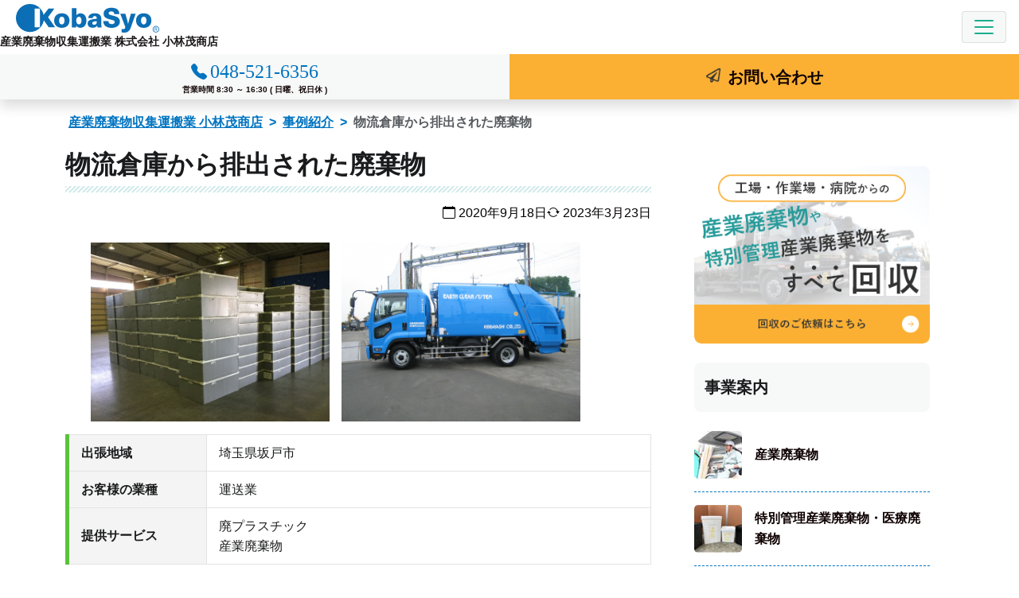

--- FILE ---
content_type: text/html; charset=UTF-8
request_url: https://www.kobasyo.net/13231/
body_size: 9211
content:
<!doctype html><html lang="ja"><head><meta charset="UTF-8"><meta name="viewport" content="width=device-width, initial-scale=1"><meta name="format-detection" content="telephone=no"><link rel="profile" href="https://gmpg.org/xfn/11"><link media="all" href="https://www.kobasyo.net/wp-content/cache/autoptimize/css/autoptimize_cf17d1f752fede2263fad9f19ed2b165.css" rel="stylesheet"><title>物流倉庫から排出された廃棄物 | 小林茂商店</title><meta name='robots' content='max-image-preview:large' /><meta name="description" content="こんにちは、営業部の大澤です。今回ご紹介させていただきます事例は物流倉庫から排出されました廃棄物のお引き取りについてです。物は廃プラスチック類です。物流倉庫が倉庫から撤退するということで、倉庫内の片付けで出た不要物のお引き取りについてご相談を頂きました。部品や"><link rel="https://api.w.org/" href="https://www.kobasyo.net/wp-json/" /><link rel="alternate" type="application/json" href="https://www.kobasyo.net/wp-json/wp/v2/posts/13231" /><link rel="canonical" href="https://www.kobasyo.net/13231/" /><link rel="alternate" type="application/json+oembed" href="https://www.kobasyo.net/wp-json/oembed/1.0/embed?url=https%3A%2F%2Fwww.kobasyo.net%2F13231%2F" /><link rel="alternate" type="text/xml+oembed" href="https://www.kobasyo.net/wp-json/oembed/1.0/embed?url=https%3A%2F%2Fwww.kobasyo.net%2F13231%2F&#038;format=xml" /><link rel="icon" href="https://www.kobasyo.net/wp-content/uploads/2023/03/cropped-favicon-32x32.webp" sizes="32x32" /><link rel="icon" href="https://www.kobasyo.net/wp-content/uploads/2023/03/cropped-favicon-192x192.webp" sizes="192x192" /><link rel="apple-touch-icon" href="https://www.kobasyo.net/wp-content/uploads/2023/03/cropped-favicon-180x180.webp" /><meta name="msapplication-TileImage" content="https://www.kobasyo.net/wp-content/uploads/2023/03/cropped-favicon-270x270.webp" /> <script>(function () {
var acclog_cgi_url = '/cgi/acc/acclog.cgi';
create_beacon();
function create_beacon() {
	var img = document.createElement("img");
	img.src = acclog_cgi_url + "?referrer=" + document.referrer + "&width=" + screen.width + "&height=" + screen.height + "&color=" + screen.colorDepth + "&epoch=" + new Date().getTime();
}
})();</script>  <script async src="https://www.googletagmanager.com/gtag/js?id=G-SZJ7HMHLDD"></script> <script>window.dataLayer = window.dataLayer || [];
  function gtag(){dataLayer.push(arguments);}
  gtag('js', new Date());

  gtag('config', 'G-SZJ7HMHLDD');</script> </head><body class="post-template-default single single-post postid-13231 single-format-standard"> <svg xmlns="http://www.w3.org/2000/svg" viewBox="0 0 0 0" width="0" height="0" focusable="false" role="none" style="visibility: hidden; position: absolute; left: -9999px; overflow: hidden;" ><defs><filter id="wp-duotone-dark-grayscale"><feColorMatrix color-interpolation-filters="sRGB" type="matrix" values=" .299 .587 .114 0 0 .299 .587 .114 0 0 .299 .587 .114 0 0 .299 .587 .114 0 0 " /><feComponentTransfer color-interpolation-filters="sRGB" ><feFuncR type="table" tableValues="0 0.49803921568627" /><feFuncG type="table" tableValues="0 0.49803921568627" /><feFuncB type="table" tableValues="0 0.49803921568627" /><feFuncA type="table" tableValues="1 1" /></feComponentTransfer><feComposite in2="SourceGraphic" operator="in" /></filter></defs></svg><svg xmlns="http://www.w3.org/2000/svg" viewBox="0 0 0 0" width="0" height="0" focusable="false" role="none" style="visibility: hidden; position: absolute; left: -9999px; overflow: hidden;" ><defs><filter id="wp-duotone-grayscale"><feColorMatrix color-interpolation-filters="sRGB" type="matrix" values=" .299 .587 .114 0 0 .299 .587 .114 0 0 .299 .587 .114 0 0 .299 .587 .114 0 0 " /><feComponentTransfer color-interpolation-filters="sRGB" ><feFuncR type="table" tableValues="0 1" /><feFuncG type="table" tableValues="0 1" /><feFuncB type="table" tableValues="0 1" /><feFuncA type="table" tableValues="1 1" /></feComponentTransfer><feComposite in2="SourceGraphic" operator="in" /></filter></defs></svg><svg xmlns="http://www.w3.org/2000/svg" viewBox="0 0 0 0" width="0" height="0" focusable="false" role="none" style="visibility: hidden; position: absolute; left: -9999px; overflow: hidden;" ><defs><filter id="wp-duotone-purple-yellow"><feColorMatrix color-interpolation-filters="sRGB" type="matrix" values=" .299 .587 .114 0 0 .299 .587 .114 0 0 .299 .587 .114 0 0 .299 .587 .114 0 0 " /><feComponentTransfer color-interpolation-filters="sRGB" ><feFuncR type="table" tableValues="0.54901960784314 0.98823529411765" /><feFuncG type="table" tableValues="0 1" /><feFuncB type="table" tableValues="0.71764705882353 0.25490196078431" /><feFuncA type="table" tableValues="1 1" /></feComponentTransfer><feComposite in2="SourceGraphic" operator="in" /></filter></defs></svg><svg xmlns="http://www.w3.org/2000/svg" viewBox="0 0 0 0" width="0" height="0" focusable="false" role="none" style="visibility: hidden; position: absolute; left: -9999px; overflow: hidden;" ><defs><filter id="wp-duotone-blue-red"><feColorMatrix color-interpolation-filters="sRGB" type="matrix" values=" .299 .587 .114 0 0 .299 .587 .114 0 0 .299 .587 .114 0 0 .299 .587 .114 0 0 " /><feComponentTransfer color-interpolation-filters="sRGB" ><feFuncR type="table" tableValues="0 1" /><feFuncG type="table" tableValues="0 0.27843137254902" /><feFuncB type="table" tableValues="0.5921568627451 0.27843137254902" /><feFuncA type="table" tableValues="1 1" /></feComponentTransfer><feComposite in2="SourceGraphic" operator="in" /></filter></defs></svg><svg xmlns="http://www.w3.org/2000/svg" viewBox="0 0 0 0" width="0" height="0" focusable="false" role="none" style="visibility: hidden; position: absolute; left: -9999px; overflow: hidden;" ><defs><filter id="wp-duotone-midnight"><feColorMatrix color-interpolation-filters="sRGB" type="matrix" values=" .299 .587 .114 0 0 .299 .587 .114 0 0 .299 .587 .114 0 0 .299 .587 .114 0 0 " /><feComponentTransfer color-interpolation-filters="sRGB" ><feFuncR type="table" tableValues="0 0" /><feFuncG type="table" tableValues="0 0.64705882352941" /><feFuncB type="table" tableValues="0 1" /><feFuncA type="table" tableValues="1 1" /></feComponentTransfer><feComposite in2="SourceGraphic" operator="in" /></filter></defs></svg><svg xmlns="http://www.w3.org/2000/svg" viewBox="0 0 0 0" width="0" height="0" focusable="false" role="none" style="visibility: hidden; position: absolute; left: -9999px; overflow: hidden;" ><defs><filter id="wp-duotone-magenta-yellow"><feColorMatrix color-interpolation-filters="sRGB" type="matrix" values=" .299 .587 .114 0 0 .299 .587 .114 0 0 .299 .587 .114 0 0 .299 .587 .114 0 0 " /><feComponentTransfer color-interpolation-filters="sRGB" ><feFuncR type="table" tableValues="0.78039215686275 1" /><feFuncG type="table" tableValues="0 0.94901960784314" /><feFuncB type="table" tableValues="0.35294117647059 0.47058823529412" /><feFuncA type="table" tableValues="1 1" /></feComponentTransfer><feComposite in2="SourceGraphic" operator="in" /></filter></defs></svg><svg xmlns="http://www.w3.org/2000/svg" viewBox="0 0 0 0" width="0" height="0" focusable="false" role="none" style="visibility: hidden; position: absolute; left: -9999px; overflow: hidden;" ><defs><filter id="wp-duotone-purple-green"><feColorMatrix color-interpolation-filters="sRGB" type="matrix" values=" .299 .587 .114 0 0 .299 .587 .114 0 0 .299 .587 .114 0 0 .299 .587 .114 0 0 " /><feComponentTransfer color-interpolation-filters="sRGB" ><feFuncR type="table" tableValues="0.65098039215686 0.40392156862745" /><feFuncG type="table" tableValues="0 1" /><feFuncB type="table" tableValues="0.44705882352941 0.4" /><feFuncA type="table" tableValues="1 1" /></feComponentTransfer><feComposite in2="SourceGraphic" operator="in" /></filter></defs></svg><svg xmlns="http://www.w3.org/2000/svg" viewBox="0 0 0 0" width="0" height="0" focusable="false" role="none" style="visibility: hidden; position: absolute; left: -9999px; overflow: hidden;" ><defs><filter id="wp-duotone-blue-orange"><feColorMatrix color-interpolation-filters="sRGB" type="matrix" values=" .299 .587 .114 0 0 .299 .587 .114 0 0 .299 .587 .114 0 0 .299 .587 .114 0 0 " /><feComponentTransfer color-interpolation-filters="sRGB" ><feFuncR type="table" tableValues="0.098039215686275 1" /><feFuncG type="table" tableValues="0 0.66274509803922" /><feFuncB type="table" tableValues="0.84705882352941 0.41960784313725" /><feFuncA type="table" tableValues="1 1" /></feComponentTransfer><feComposite in2="SourceGraphic" operator="in" /></filter></defs></svg><div id="page" class="site"> <a class="skip-link screen-reader-text" href="#primary">コンテンツへスキップ</a><header id="masthead" class="site-header bg-white d-lg-flex flex-column-reverse sticky-top"><nav id="site-navigation" class="py-0 main-navigation navbar navbar-expand-xxl navbar-light bg-white sticky-top shadow"><div class="container-fluid px-0"><div class="navbar-brand"><div class="site-title"><a href="https://www.kobasyo.net/" rel="home"><img width="180" height="36" src="https://www.kobasyo.net/wp-content/themes/netimpress/images/site-logo.svg" alt="小林茂商店"></a></div><p class="site-description fw-bold text-end">産業廃棄物収集運搬業 株式会社 小林茂商店</p></div> <button class="navbar-toggler" type="button" data-bs-toggle="collapse" data-bs-target="#navbarNav" aria-controls="navbarNav" aria-expanded="false" aria-label="Toggle navigation"> <span class="navbar-toggler-icon"></span> </button><div id="navbarNav" class="collapse navbar-collapse"><ul id="primary-menu" class="navbar-nav ms-auto"><li id="menu-item-19940" class="menu-item-has-children dropdown"><span class="nav-link dropdown-toggle" role="button" data-bs-toggle="dropdown" aria-expanded="false">事業内容</span><ul class="sub-menu dropdown-menu" ><li id="menu-item-19941"><a href="https://www.kobasyo.net/industrial/" class="nav-link">産業廃棄物</a></li><li id="menu-item-19942"><a href="https://www.kobasyo.net/special/" class="nav-link">特別管理産業廃棄物・医療廃棄物</a></li><li id="menu-item-19943"><a href="https://www.kobasyo.net/demolition/" class="nav-link">設備解体工事・プラント解体</a></li><li id="menu-item-19944"><a href="https://www.kobasyo.net/scrap/" class="nav-link">鉄くず・非鉄スクラップ買取</a></li></ul></li><li id="menu-item-19946"><a href="https://www.kobasyo.net/area/" class="nav-link">回収エリア</a></li><li id="menu-item-19947" class="menu-item-has-children dropdown"><span class="nav-link dropdown-toggle" role="button" data-bs-toggle="dropdown" aria-expanded="false">ご利用案内</span><ul class="sub-menu dropdown-menu" ><li id="menu-item-19948"><a href="https://www.kobasyo.net/step/" class="nav-link">お申し込みの流れ</a></li><li id="menu-item-19949"><a href="https://www.kobasyo.net/qa/" class="nav-link">よくある質問</a></li></ul></li><li id="menu-item-23170"><a href="https://www.kobasyo.net/category/voice/" class="nav-link">お客様の声</a></li><li id="menu-item-19950" class="menu-item-has-children dropdown"><span class="nav-link dropdown-toggle" role="button" data-bs-toggle="dropdown" aria-expanded="false">採用情報</span><ul class="sub-menu dropdown-menu" ><li id="menu-item-19951"><a href="https://www.kobasyo.net/saiyou/" class="nav-link">採用情報</a></li><li id="menu-item-19952"><a href="https://www.kobasyo.net/saiyou/salesrep/" class="nav-link">新卒採用</a></li><li id="menu-item-19953"><a href="https://www.kobasyo.net/saiyou/driver/" class="nav-link">キャリア採用</a></li></ul></li><li id="menu-item-19954" class="menu-item-has-children dropdown"><span class="nav-link dropdown-toggle" role="button" data-bs-toggle="dropdown" aria-expanded="false">会社案内</span><ul class="sub-menu dropdown-menu" ><li id="menu-item-19955"><a href="https://www.kobasyo.net/corporate/" class="nav-link">会社概要</a></li><li id="menu-item-24063"><a href="https://www.kobasyo.net/metal-site/" class="nav-link">メタルサイト</a></li><li id="menu-item-19957"><a href="https://www.kobasyo.net/ecology/" class="nav-link">環境への取り組み</a></li><li id="menu-item-19958"><a href="https://www.kobasyo.net/licence/" class="nav-link">許認可一覧</a></li><li id="menu-item-19956"><a href="https://www.kobasyo.net/declaration/" class="nav-link">マニフェストについて</a></li></ul></li></ul></div><div class="site-branding d-flex flex-row justify-content-around justify-content-lg-end"><div class="align-self-stretch call"> <a class="telnum link-light" href="tel:048-521-6356"> <span class="tel">048-521-6356</span> <br><span class="hours">営業時間 8:30 ～ 16:30 ( 日曜、祝日休 )</span> </a></div><div class="align-self-stretch form"><a class="link-dark" href="https://www.kobasyo.net/contacts/"><span>お問い合わせ</span></a></div></div></div></nav></header><div id="breadcrumb"><nav aria-label="パンくずリスト"><ol class="breadcrumb container-lg pt-3 px-3"><li class="breadcrumb-item"> <a href="https://www.kobasyo.net/">産業廃棄物収集運搬業 小林茂商店</a></li><li class="breadcrumb-item"> <a href="https://www.kobasyo.net/category/example/">事例紹介</a></li><li class="breadcrumb-item">物流倉庫から排出された廃棄物</li></ol></nav></div> <script type="application/ld+json">{
  "@context": "http://schema.org",
  "@type": "BreadcrumbList",
  "itemListElement":
  [

    {
      "@type": "ListItem",
      "position": 1,
      "item":
      {
        "@id": "https://www.kobasyo.net/",
        "name": "産業廃棄物収集運搬業 小林茂商店"
      }
    },
    {
      "@type": "ListItem",
      "position": 2,
      "item":
      {
        "@id": "https://www.kobasyo.net/category/example/",
        "name": "事例紹介"
      }
    },
    {
      "@type": "ListItem",
      "position": 3,
      "item":
      {
        "@id": "https://www.kobasyo.net/13231/",
        "name": "物流倉庫から排出された廃棄物"
      }
    }
  ]
}</script> <div class="container-lg"><div class="row"><main id="primary" class="site-main col-lg"><article id="post-13231" class="post-13231 post type-post status-publish format-standard hentry category-example item_group1-industrial-t item_group1-industrial-haiplastic-t"><header class="entry-header mb-4"><h1 class="entry-title">物流倉庫から排出された廃棄物</h1><div class="entry-meta"> <span class="posted-on"><time class="entry-date published" datetime="2020-09-18T18:37:34+09:00"><i class="bi bi-calendar" aria-hidden="true"></i> 2020年9月18日</time><time class="updated" datetime="2023-03-23T13:47:20+09:00"><i class="bi bi-arrow-repeat" aria-hidden="true"></i> 2023年3月23日</time></span></div></header><div class="entry-content"><div class="box"><ul class="txt-c clear"><li> <a href="https://www.kobasyo.net/wp-content/uploads/2020/09/IMG_0756.jpg" rel="lightbox"> <img width="300" height="225" src="https://www.kobasyo.net/wp-content/uploads/2020/09/IMG_0756-300x225.jpg" class="attachment-medium size-medium" alt="" loading="eager" sizes="(max-width: 1039px) 47vw" srcset="https://www.kobasyo.net/wp-content/uploads/2020/09/IMG_0756-300x225.jpg 300w, https://www.kobasyo.net/wp-content/uploads/2020/09/IMG_0756-530x398.jpg 530w, https://www.kobasyo.net/wp-content/uploads/2020/09/IMG_0756-565x424.jpg 565w, https://www.kobasyo.net/wp-content/uploads/2020/09/IMG_0756.jpg 640w" /> </a></li><li> <a href="https://www.kobasyo.net/wp-content/uploads/2020/09/横.jpg" rel="lightbox"> <img width="300" height="225" src="https://www.kobasyo.net/wp-content/uploads/2020/09/横-300x225.jpg" class="attachment-medium size-medium" alt="" loading="eager" sizes="(max-width: 1039px) 47vw" srcset="https://www.kobasyo.net/wp-content/uploads/2020/09/横-300x225.jpg 300w, https://www.kobasyo.net/wp-content/uploads/2020/09/横-530x398.jpg 530w, https://www.kobasyo.net/wp-content/uploads/2020/09/横-565x424.jpg 565w, https://www.kobasyo.net/wp-content/uploads/2020/09/横.jpg 640w" /> </a></li></ul><table class="v-head-table2"><tr><th><p>出張地域</p></th><td>埼玉県坂戸市</td></tr><tr><th><p>お客様の業種</p></th><td>運送業</td></tr><tr><th><p>提供サービス</p></th><td><ul class="list-unstyled"><li>廃プラスチック</li><li>産業廃棄物</li></ul></td></tr></table></div><div class="box"><h2 class="heading">スタッフから一言</h2><p>こんにちは、営業部の大澤です。</p><p>今回ご紹介させていただきます事例は物流倉庫から排出されました廃棄物のお引き取りについてです。物は廃プラスチック類です。</p><p>物流倉庫が倉庫から撤退するということで、倉庫内の片付けで出た不要物のお引き取りについてご相談を頂きました。部品や製品などを運搬などに使用されていたダンプラケースが何百箱と並べられていて、すべて廃棄したいということでした。品目としては廃プラスチックでの扱いです。遠目から見るとかなりの物量に見えますが、ほぼ空洞なので、つぶせばそこまで多くはありません。倉庫内へ入る間口も大きかったので、トラックのまま中にはいることができましたので、4ｔのパッカー車で廃棄物の近くまではいることができました。プレスパッカーなのでつぶしながら積み込みするので結構な量を積むことができます。</p><p>当社は様々な車両を保有しておりますので、廃棄物の種類や正常などによって引き取り車両を選定してお引き取りをさせていただきます。</p></div><p class="related_item"><a href="https://www.kobasyo.net/industrial/">産業廃棄物ページはこちら</a></p><p class="related_area"><a href="https://www.kobasyo.net/2845/">坂戸市ページはこちら</a></p></div><footer class="entry-footer"> <span class="cat-links">カテゴリー: <a href="https://www.kobasyo.net/category/example/" rel="category tag">事例紹介</a></span></footer></article><nav class="navigation post-navigation" aria-label="投稿"><h2 class="screen-reader-text">投稿ナビゲーション</h2><div class="nav-links"><div class="nav-previous"><a href="https://www.kobasyo.net/13224/" rel="prev"><span class="nav-subtitle">前の記事:</span> <span class="nav-title">プラスチック備品製造より排出される廃プラスチック類の引き取り</span></a></div><div class="nav-next"><a href="https://www.kobasyo.net/13232/" rel="next"><span class="nav-subtitle">次の記事:</span> <span class="nav-title">金属加工会社より排出される混合廃棄物の引き取り</span></a></div></div></nav></main><aside id="secondary" class="col-lg-4 widget-area"><div id="block-2" class="mb-4 widget widget_block"><div class="col-lg-10 mx-auto text-center"> <a href="https://www.kobasyo.net/contacts/"><br> <img loading="eager" src="https://www.kobasyo.net/wp-content/themes/netimpress/images/s-order.webp" alt="工場・作業場・病院からの産業廃棄物や特別管理産業廃棄物をすべて回収 回収のご依頼はこちら" width="346" height="260"><br> </a></div></div><div id="block-3" class="mb-4 widget widget_block"><div class="wp-container-1 wp-block-group col-lg-10 mx-auto"><div class="wp-block-group__inner-container"><h3 class="widget-title">事業案内</h3><div class="widget widget_nav_menu"><div class="menu-service_menu-container"><ul id="menu-service_menu" class="menu"><li id="menu-item-19959"><a href="https://www.kobasyo.net/industrial/">産業廃棄物</a></li><li id="menu-item-19960"><a href="https://www.kobasyo.net/special/">特別管理産業廃棄物・医療廃棄物</a></li><li id="menu-item-19961"><a href="https://www.kobasyo.net/demolition/">設備解体工事・プラント解体</a></li><li id="menu-item-19962"><a href="https://www.kobasyo.net/scrap/">鉄くず・非鉄スクラップ買取</a></li></ul></div></div></div></div></div><div id="block-4" class="mb-4 widget widget_block"><div class="col-lg-10 mx-auto text-center"> <a href="https://www.kobasyo.net/declaration/"><br> <img loading="lazy" src="https://www.kobasyo.net/wp-content/themes/netimpress/images/s-manifest.webp" alt="廃棄物の適正処理に必要な書類について 電子マニフェストにも対応!! 発行のご依頼はこちら" width="346" height="200"></a></div></div><div id="block-5" class="mb-4 widget widget_block"><div class="col-lg-10 mx-auto text-center"> <a href="https://www.kobasyo.net/saiyou/"><br> <img loading="lazy" src="https://www.kobasyo.net/wp-content/themes/netimpress/images/s-recruit-truck.webp" alt="大型トラックドライバーのお仕事!! 日・祝休み、研修制度あり 募集要項はこちら" width="346" height="250"><br> </a></div></div><div id="block-6" class="mb-4 widget widget_block"><div class="col-lg-10 mx-auto text-center"> <a href="https://job.mynavi.jp/26/pc/search/corp274242/outline.html" target="_blank" rel="noopener noreferrer"><br><img loading="lazy" src="https://www.kobasyo.net/wp-content/themes/netimpress/images/s-recruit-nav.webp" alt="マイナビ2026 マイナビでエントリー受付中" width="346" height="120"></a></div></div><div id="block-7" class="mb-4 widget widget_block"><div class="col-lg-10 mx-auto text-center"> <a href="https://www.kobasyo.net/licence/"><br><img loading="lazy" src="https://www.kobasyo.net/wp-content/themes/netimpress/images/s-wmf.webp" alt="WMF 優良産廃処理業者認定制度" width="346" height="120"></a></div></div><div id="block-8" class="mb-4 widget widget_block"><div class="wp-container-2 wp-block-group col-lg-10 mx-auto"><div class="wp-block-group__inner-container"><h3 class="widget-title">ブログ</h3><div class="wp-widget-group__inner-blocks"><ul class="wp-block-categories-list wp-block-categories"><li class="cat-item cat-item-65"><a href="https://www.kobasyo.net/category/voice/">お客様の声</a><ul class='children'><li class="cat-item cat-item-67"><a href="https://www.kobasyo.net/category/voice/industrial_e/">産業廃棄物 お客様の声</a></li><li class="cat-item cat-item-68"><a href="https://www.kobasyo.net/category/voice/special_e/">特管・医療廃棄物 お客様の声</a></li><li class="cat-item cat-item-69"><a href="https://www.kobasyo.net/category/voice/demolition_e/">設備解体工事 お客様の声</a></li><li class="cat-item cat-item-70"><a href="https://www.kobasyo.net/category/voice/scrap_e/">鉄・非鉄スクラップ買取 お客様の声</a><ul class='children'><li class="cat-item cat-item-83"><a href="https://www.kobasyo.net/category/voice/scrap_e/stainless_e/">ステンレス買取 お客様の声</a></li></ul></li></ul></li><li class="cat-item cat-item-75"><a href="https://www.kobasyo.net/category/column/">産廃コラム</a></li><li class="cat-item cat-item-92"><a href="https://www.kobasyo.net/category/news/">新着情報・お知らせ</a></li><li class="cat-item cat-item-9"><a href="https://www.kobasyo.net/category/example/">事例紹介</a></li><li class="cat-item cat-item-93"><a href="https://www.kobasyo.net/category/%e3%83%aa%e3%82%b5%e3%82%a4%e3%82%af%e3%83%ab%e3%81%ab%e3%81%a4%e3%81%84%e3%81%a6/">リサイクルについて</a></li><li class="cat-item cat-item-1"><a href="https://www.kobasyo.net/category/staff/">スタッフブログ</a></li><li class="cat-item cat-item-21"><a href="https://www.kobasyo.net/category/topics/">お知らせ</a></li></ul></div></div></div></div><div id="block-9" class="mb-4 widget widget_block"><div class="wp-container-5 wp-block-group col-lg-10 mx-auto"><div class="wp-block-group__inner-container"><div class="wp-widget-group__inner-blocks"><div class=" wp-block-archives-dropdown wp-block-archives"><label for="wp-block-archives-4">アーカイブ</label> <select id="wp-block-archives-4" name="archive-dropdown" onchange="document.location.href=this.options[this.selectedIndex].value;"><option value="">月を選択</option><option value='https://www.kobasyo.net/date/2026/01/'> 2026年1月</option><option value='https://www.kobasyo.net/date/2025/12/'> 2025年12月</option><option value='https://www.kobasyo.net/date/2025/11/'> 2025年11月</option><option value='https://www.kobasyo.net/date/2025/10/'> 2025年10月</option><option value='https://www.kobasyo.net/date/2025/09/'> 2025年9月</option><option value='https://www.kobasyo.net/date/2025/08/'> 2025年8月</option><option value='https://www.kobasyo.net/date/2025/07/'> 2025年7月</option><option value='https://www.kobasyo.net/date/2025/06/'> 2025年6月</option><option value='https://www.kobasyo.net/date/2025/05/'> 2025年5月</option><option value='https://www.kobasyo.net/date/2025/04/'> 2025年4月</option><option value='https://www.kobasyo.net/date/2025/03/'> 2025年3月</option><option value='https://www.kobasyo.net/date/2025/02/'> 2025年2月</option><option value='https://www.kobasyo.net/date/2025/01/'> 2025年1月</option><option value='https://www.kobasyo.net/date/2024/12/'> 2024年12月</option><option value='https://www.kobasyo.net/date/2024/11/'> 2024年11月</option><option value='https://www.kobasyo.net/date/2024/10/'> 2024年10月</option><option value='https://www.kobasyo.net/date/2024/09/'> 2024年9月</option><option value='https://www.kobasyo.net/date/2024/08/'> 2024年8月</option><option value='https://www.kobasyo.net/date/2024/07/'> 2024年7月</option><option value='https://www.kobasyo.net/date/2024/06/'> 2024年6月</option><option value='https://www.kobasyo.net/date/2024/05/'> 2024年5月</option><option value='https://www.kobasyo.net/date/2024/04/'> 2024年4月</option><option value='https://www.kobasyo.net/date/2024/03/'> 2024年3月</option><option value='https://www.kobasyo.net/date/2024/02/'> 2024年2月</option><option value='https://www.kobasyo.net/date/2024/01/'> 2024年1月</option><option value='https://www.kobasyo.net/date/2023/12/'> 2023年12月</option><option value='https://www.kobasyo.net/date/2023/11/'> 2023年11月</option><option value='https://www.kobasyo.net/date/2023/10/'> 2023年10月</option><option value='https://www.kobasyo.net/date/2023/09/'> 2023年9月</option><option value='https://www.kobasyo.net/date/2023/08/'> 2023年8月</option><option value='https://www.kobasyo.net/date/2023/07/'> 2023年7月</option><option value='https://www.kobasyo.net/date/2023/06/'> 2023年6月</option><option value='https://www.kobasyo.net/date/2023/05/'> 2023年5月</option><option value='https://www.kobasyo.net/date/2023/04/'> 2023年4月</option><option value='https://www.kobasyo.net/date/2023/03/'> 2023年3月</option><option value='https://www.kobasyo.net/date/2023/02/'> 2023年2月</option><option value='https://www.kobasyo.net/date/2023/01/'> 2023年1月</option><option value='https://www.kobasyo.net/date/2022/12/'> 2022年12月</option><option value='https://www.kobasyo.net/date/2022/11/'> 2022年11月</option><option value='https://www.kobasyo.net/date/2022/10/'> 2022年10月</option><option value='https://www.kobasyo.net/date/2022/09/'> 2022年9月</option><option value='https://www.kobasyo.net/date/2022/08/'> 2022年8月</option><option value='https://www.kobasyo.net/date/2022/07/'> 2022年7月</option><option value='https://www.kobasyo.net/date/2022/06/'> 2022年6月</option><option value='https://www.kobasyo.net/date/2022/05/'> 2022年5月</option><option value='https://www.kobasyo.net/date/2022/04/'> 2022年4月</option><option value='https://www.kobasyo.net/date/2022/03/'> 2022年3月</option><option value='https://www.kobasyo.net/date/2022/02/'> 2022年2月</option><option value='https://www.kobasyo.net/date/2022/01/'> 2022年1月</option><option value='https://www.kobasyo.net/date/2021/12/'> 2021年12月</option><option value='https://www.kobasyo.net/date/2021/11/'> 2021年11月</option><option value='https://www.kobasyo.net/date/2021/10/'> 2021年10月</option><option value='https://www.kobasyo.net/date/2021/09/'> 2021年9月</option><option value='https://www.kobasyo.net/date/2021/08/'> 2021年8月</option><option value='https://www.kobasyo.net/date/2021/07/'> 2021年7月</option><option value='https://www.kobasyo.net/date/2021/06/'> 2021年6月</option><option value='https://www.kobasyo.net/date/2021/05/'> 2021年5月</option><option value='https://www.kobasyo.net/date/2021/04/'> 2021年4月</option><option value='https://www.kobasyo.net/date/2021/03/'> 2021年3月</option><option value='https://www.kobasyo.net/date/2021/02/'> 2021年2月</option><option value='https://www.kobasyo.net/date/2021/01/'> 2021年1月</option><option value='https://www.kobasyo.net/date/2020/12/'> 2020年12月</option><option value='https://www.kobasyo.net/date/2020/11/'> 2020年11月</option><option value='https://www.kobasyo.net/date/2020/10/'> 2020年10月</option><option value='https://www.kobasyo.net/date/2020/09/'> 2020年9月</option><option value='https://www.kobasyo.net/date/2020/08/'> 2020年8月</option><option value='https://www.kobasyo.net/date/2020/07/'> 2020年7月</option><option value='https://www.kobasyo.net/date/2020/06/'> 2020年6月</option><option value='https://www.kobasyo.net/date/2020/05/'> 2020年5月</option><option value='https://www.kobasyo.net/date/2020/04/'> 2020年4月</option><option value='https://www.kobasyo.net/date/2020/03/'> 2020年3月</option><option value='https://www.kobasyo.net/date/2020/02/'> 2020年2月</option><option value='https://www.kobasyo.net/date/2020/01/'> 2020年1月</option><option value='https://www.kobasyo.net/date/2019/12/'> 2019年12月</option><option value='https://www.kobasyo.net/date/2019/11/'> 2019年11月</option><option value='https://www.kobasyo.net/date/2019/10/'> 2019年10月</option><option value='https://www.kobasyo.net/date/2019/09/'> 2019年9月</option><option value='https://www.kobasyo.net/date/2019/08/'> 2019年8月</option><option value='https://www.kobasyo.net/date/2019/07/'> 2019年7月</option><option value='https://www.kobasyo.net/date/2019/06/'> 2019年6月</option><option value='https://www.kobasyo.net/date/2019/05/'> 2019年5月</option><option value='https://www.kobasyo.net/date/2019/04/'> 2019年4月</option><option value='https://www.kobasyo.net/date/2019/03/'> 2019年3月</option><option value='https://www.kobasyo.net/date/2019/02/'> 2019年2月</option><option value='https://www.kobasyo.net/date/2019/01/'> 2019年1月</option><option value='https://www.kobasyo.net/date/2018/12/'> 2018年12月</option><option value='https://www.kobasyo.net/date/2018/11/'> 2018年11月</option><option value='https://www.kobasyo.net/date/2018/10/'> 2018年10月</option><option value='https://www.kobasyo.net/date/2018/09/'> 2018年9月</option><option value='https://www.kobasyo.net/date/2018/08/'> 2018年8月</option><option value='https://www.kobasyo.net/date/2018/07/'> 2018年7月</option><option value='https://www.kobasyo.net/date/2018/06/'> 2018年6月</option><option value='https://www.kobasyo.net/date/2018/05/'> 2018年5月</option><option value='https://www.kobasyo.net/date/2018/04/'> 2018年4月</option><option value='https://www.kobasyo.net/date/2018/03/'> 2018年3月</option><option value='https://www.kobasyo.net/date/2018/02/'> 2018年2月</option><option value='https://www.kobasyo.net/date/2018/01/'> 2018年1月</option><option value='https://www.kobasyo.net/date/2017/12/'> 2017年12月</option><option value='https://www.kobasyo.net/date/2017/11/'> 2017年11月</option><option value='https://www.kobasyo.net/date/2017/10/'> 2017年10月</option><option value='https://www.kobasyo.net/date/2017/09/'> 2017年9月</option><option value='https://www.kobasyo.net/date/2017/08/'> 2017年8月</option><option value='https://www.kobasyo.net/date/2017/07/'> 2017年7月</option><option value='https://www.kobasyo.net/date/2017/06/'> 2017年6月</option><option value='https://www.kobasyo.net/date/2017/05/'> 2017年5月</option><option value='https://www.kobasyo.net/date/2017/04/'> 2017年4月</option><option value='https://www.kobasyo.net/date/2017/03/'> 2017年3月</option><option value='https://www.kobasyo.net/date/2017/02/'> 2017年2月</option><option value='https://www.kobasyo.net/date/2017/01/'> 2017年1月</option><option value='https://www.kobasyo.net/date/2016/12/'> 2016年12月</option><option value='https://www.kobasyo.net/date/2016/11/'> 2016年11月</option><option value='https://www.kobasyo.net/date/2016/10/'> 2016年10月</option><option value='https://www.kobasyo.net/date/2016/09/'> 2016年9月</option><option value='https://www.kobasyo.net/date/2016/08/'> 2016年8月</option><option value='https://www.kobasyo.net/date/2016/07/'> 2016年7月</option><option value='https://www.kobasyo.net/date/2016/06/'> 2016年6月</option><option value='https://www.kobasyo.net/date/2016/05/'> 2016年5月</option><option value='https://www.kobasyo.net/date/2016/04/'> 2016年4月</option><option value='https://www.kobasyo.net/date/2016/03/'> 2016年3月</option><option value='https://www.kobasyo.net/date/2016/02/'> 2016年2月</option><option value='https://www.kobasyo.net/date/2016/01/'> 2016年1月</option><option value='https://www.kobasyo.net/date/2015/12/'> 2015年12月</option><option value='https://www.kobasyo.net/date/2015/11/'> 2015年11月</option><option value='https://www.kobasyo.net/date/2015/10/'> 2015年10月</option><option value='https://www.kobasyo.net/date/2015/09/'> 2015年9月</option><option value='https://www.kobasyo.net/date/2015/08/'> 2015年8月</option><option value='https://www.kobasyo.net/date/2015/07/'> 2015年7月</option><option value='https://www.kobasyo.net/date/2015/06/'> 2015年6月</option><option value='https://www.kobasyo.net/date/2015/05/'> 2015年5月</option><option value='https://www.kobasyo.net/date/2015/04/'> 2015年4月</option><option value='https://www.kobasyo.net/date/2015/03/'> 2015年3月</option><option value='https://www.kobasyo.net/date/2015/02/'> 2015年2月</option><option value='https://www.kobasyo.net/date/2015/01/'> 2015年1月</option><option value='https://www.kobasyo.net/date/2014/12/'> 2014年12月</option><option value='https://www.kobasyo.net/date/2014/11/'> 2014年11月</option><option value='https://www.kobasyo.net/date/2014/10/'> 2014年10月</option><option value='https://www.kobasyo.net/date/2014/09/'> 2014年9月</option><option value='https://www.kobasyo.net/date/2014/08/'> 2014年8月</option><option value='https://www.kobasyo.net/date/2014/07/'> 2014年7月</option><option value='https://www.kobasyo.net/date/2014/06/'> 2014年6月</option><option value='https://www.kobasyo.net/date/2014/05/'> 2014年5月</option><option value='https://www.kobasyo.net/date/2014/04/'> 2014年4月</option><option value='https://www.kobasyo.net/date/2014/03/'> 2014年3月</option><option value='https://www.kobasyo.net/date/2014/02/'> 2014年2月</option><option value='https://www.kobasyo.net/date/2014/01/'> 2014年1月</option><option value='https://www.kobasyo.net/date/2013/12/'> 2013年12月</option><option value='https://www.kobasyo.net/date/2013/08/'> 2013年8月</option><option value='https://www.kobasyo.net/date/2013/07/'> 2013年7月</option><option value='https://www.kobasyo.net/date/2013/04/'> 2013年4月</option><option value='https://www.kobasyo.net/date/2013/03/'> 2013年3月</option><option value='https://www.kobasyo.net/date/2013/02/'> 2013年2月</option><option value='https://www.kobasyo.net/date/2013/01/'> 2013年1月</option><option value='https://www.kobasyo.net/date/2012/11/'> 2012年11月</option><option value='https://www.kobasyo.net/date/2011/03/'> 2011年3月</option><option value='https://www.kobasyo.net/date/2010/12/'> 2010年12月</option><option value='https://www.kobasyo.net/date/2010/09/'> 2010年9月</option><option value='https://www.kobasyo.net/date/2010/07/'> 2010年7月</option><option value='https://www.kobasyo.net/date/2010/06/'> 2010年6月</option><option value='https://www.kobasyo.net/date/2010/04/'> 2010年4月</option><option value='https://www.kobasyo.net/date/2010/03/'> 2010年3月</option><option value='https://www.kobasyo.net/date/2009/11/'> 2009年11月</option><option value='https://www.kobasyo.net/date/2009/10/'> 2009年10月</option><option value='https://www.kobasyo.net/date/2009/07/'> 2009年7月</option><option value='https://www.kobasyo.net/date/2008/12/'> 2008年12月</option><option value='https://www.kobasyo.net/date/2008/10/'> 2008年10月</option><option value='https://www.kobasyo.net/date/2008/08/'> 2008年8月</option><option value='https://www.kobasyo.net/date/2008/07/'> 2008年7月</option><option value='https://www.kobasyo.net/date/2008/05/'> 2008年5月</option> </select></div></div></div></div></div></aside></div></div><footer id="colophon" class="site-footer"><div class="container-lg widget-area"><div class="row flex-sm-row-reverse"><div class="footer-widget-1 col-lg"><div class="row row-cols-1 row-cols-sm-2"><div id="nav_menu-3" class="mb-5 widget widget_nav_menu"><h3 class="widget-title">株式会社 小林茂商店</h3><div class="menu-company_menu-container"><ul id="menu-company_menu" class="menu"><li id="menu-item-19963"><a href="https://www.kobasyo.net/">HOME</a></li><li id="menu-item-19964"><a href="https://www.kobasyo.net/corporate/">会社概要</a></li><li id="menu-item-24062"><a href="https://www.kobasyo.net/metal-site/">メタルサイト</a></li><li id="menu-item-19966"><a href="https://www.kobasyo.net/ecology/">環境への取り組み</a></li><li id="menu-item-19965"><a href="https://www.kobasyo.net/declaration/">マニフェストについて</a></li><li id="menu-item-19967"><a href="https://www.kobasyo.net/licence/">許認可一覧</a></li><li id="menu-item-19968"><a href="https://www.kobasyo.net/car/">回収車両紹介</a></li><li id="menu-item-19969"><a href="https://www.kobasyo.net/law/">特定商取引法に基づく表記</a></li><li id="menu-item-19970"><a href="https://www.kobasyo.net/privacy/">プライバシーポリシー</a></li><li id="menu-item-19971"><a href="https://www.kobasyo.net/site-map/">サイトマップ</a></li></ul></div></div><div id="nav_menu-4" class="mb-5 widget widget_nav_menu"><h3 class="widget-title">事業案内</h3><div class="menu-service_menu-container"><ul id="menu-service_menu-1" class="menu"><li><a href="https://www.kobasyo.net/industrial/">産業廃棄物</a></li><li><a href="https://www.kobasyo.net/special/">特別管理産業廃棄物・医療廃棄物</a></li><li><a href="https://www.kobasyo.net/demolition/">設備解体工事・プラント解体</a></li><li><a href="https://www.kobasyo.net/scrap/">鉄くず・非鉄スクラップ買取</a></li></ul></div></div><div id="nav_menu-5" class="mb-5 widget widget_nav_menu"><h3 class="widget-title">ご利用案内</h3><div class="menu-guide_menu-container"><ul id="menu-guide_menu" class="menu"><li id="menu-item-19974"><a href="https://www.kobasyo.net/step/">お申し込みの流れ</a></li><li id="menu-item-19975"><a href="https://www.kobasyo.net/qa/">よくある質問</a></li><li id="menu-item-19972"><a href="https://www.kobasyo.net/area/">回収エリア</a></li><li id="menu-item-19973"><a href="https://www.kobasyo.net/area/kaitai-area/">設備・プラント解体エリア</a></li><li id="menu-item-19977"><a href="https://www.kobasyo.net/saiyou/">採用情報</a></li><li id="menu-item-19978"><a href="https://www.kobasyo.net/saiyou/salesrep/">新卒採用</a></li><li id="menu-item-19979"><a href="https://www.kobasyo.net/saiyou/driver/">キャリア採用</a></li><li id="menu-item-19976"><a href="https://www.kobasyo.net/contacts/">お問合わせ</a></li></ul></div></div><div id="block-10" class="mb-5 widget widget_block"><div class="wp-container-6 wp-block-group"><div class="wp-block-group__inner-container"><h3 class="widget-title">ブログ</h3><ul class="wp-block-categories-list wp-block-categories"><li class="cat-item cat-item-9"><a href="https://www.kobasyo.net/category/example/">事例紹介</a></li><li class="cat-item cat-item-75"><a href="https://www.kobasyo.net/category/column/">産廃コラム</a></li><li class="cat-item cat-item-65"><a href="https://www.kobasyo.net/category/voice/">お客様の声</a></li><li class="cat-item cat-item-92"><a href="https://www.kobasyo.net/category/news/">新着情報・お知らせ</a></li><li class="cat-item cat-item-93"><a href="https://www.kobasyo.net/category/%e3%83%aa%e3%82%b5%e3%82%a4%e3%82%af%e3%83%ab%e3%81%ab%e3%81%a4%e3%81%84%e3%81%a6/">リサイクルについて</a></li><li class="cat-item cat-item-1"><a href="https://www.kobasyo.net/category/staff/">スタッフブログ</a></li><li class="cat-item cat-item-21"><a href="https://www.kobasyo.net/category/topics/">お知らせ</a></li></ul></div></div></div></div></div><div class="footer-widget-2 col-lg-4"><div id="block-12" class="mb-5 widget widget_block"><div class="wp-container-7 wp-block-group"><div class="wp-block-group__inner-container"><p class="com-type">産業廃棄物・特別管理産業廃棄物収集運搬業</p><div class="f-logo"> <img loading="lazy" src="https://www.kobasyo.net/wp-content/themes/netimpress/images/site-logo.svg" width="300" height="60" alt="小林茂商店"><p class="f-catch">株式会社 小林茂商店</p></div><div class="f-address fw-bold"><p class="mb-0">〒360-0005<br> 埼玉県熊谷市今井1106番地</p><ul class="row row-cols-2 list-unstyled fw-bold"><li class="col"><div>TEL : 048-521-6356</div></li><li class="col"><div>FAX : 048-525-0108</div></li></ul></div></div></div></div><div id="block-11" class="mb-5 widget widget_block"><div class="wp-container-8 wp-block-group"><div class="wp-block-group__inner-container"><div class="f-license"><dl><dt>【産業廃棄物収集運搬 許可】</dt><dd><p>埼玉県産業廃棄物収集運搬業<br>許可番号01110034002<br>事業所名称：株式会社小林茂商店</p></dd></dl><dl><dt>【特別管理産業廃棄物収集運搬 許可】</dt><dd><p>埼玉県特別管理産業廃棄物収集運搬業<br>許可番号01154034002<br>事業所名称：株式会社小林茂商店</p></dd></dl><dl><dt>【古物商許可】</dt><dd>埼玉県公安委員会 第431190004861号<br> 古物商名称：株式会社小林茂商店</dd></dl></div></div></div></div></div></div></div><div class="site-info"><div class="container-lg"> &copy; 2023-2026 小林茂商店 All rights reserved.</div></div></footer></div><style>.wp-container-1 > .alignleft { float: left; margin-inline-start: 0; margin-inline-end: 2em; }.wp-container-1 > .alignright { float: right; margin-inline-start: 2em; margin-inline-end: 0; }.wp-container-1 > .aligncenter { margin-left: auto !important; margin-right: auto !important; }</style><style>.wp-container-2 > .alignleft { float: left; margin-inline-start: 0; margin-inline-end: 2em; }.wp-container-2 > .alignright { float: right; margin-inline-start: 2em; margin-inline-end: 0; }.wp-container-2 > .aligncenter { margin-left: auto !important; margin-right: auto !important; }</style><style>.wp-container-5 > .alignleft { float: left; margin-inline-start: 0; margin-inline-end: 2em; }.wp-container-5 > .alignright { float: right; margin-inline-start: 2em; margin-inline-end: 0; }.wp-container-5 > .aligncenter { margin-left: auto !important; margin-right: auto !important; }</style><style>.wp-container-6 > .alignleft { float: left; margin-inline-start: 0; margin-inline-end: 2em; }.wp-container-6 > .alignright { float: right; margin-inline-start: 2em; margin-inline-end: 0; }.wp-container-6 > .aligncenter { margin-left: auto !important; margin-right: auto !important; }</style><style>.wp-container-7 > .alignleft { float: left; margin-inline-start: 0; margin-inline-end: 2em; }.wp-container-7 > .alignright { float: right; margin-inline-start: 2em; margin-inline-end: 0; }.wp-container-7 > .aligncenter { margin-left: auto !important; margin-right: auto !important; }</style><style>.wp-container-8 > .alignleft { float: left; margin-inline-start: 0; margin-inline-end: 2em; }.wp-container-8 > .alignright { float: right; margin-inline-start: 2em; margin-inline-end: 0; }.wp-container-8 > .aligncenter { margin-left: auto !important; margin-right: auto !important; }</style> <script defer src="https://www.kobasyo.net/wp-content/cache/autoptimize/js/autoptimize_95d944ef4d82037304625388b0645795.js"></script></body></html>